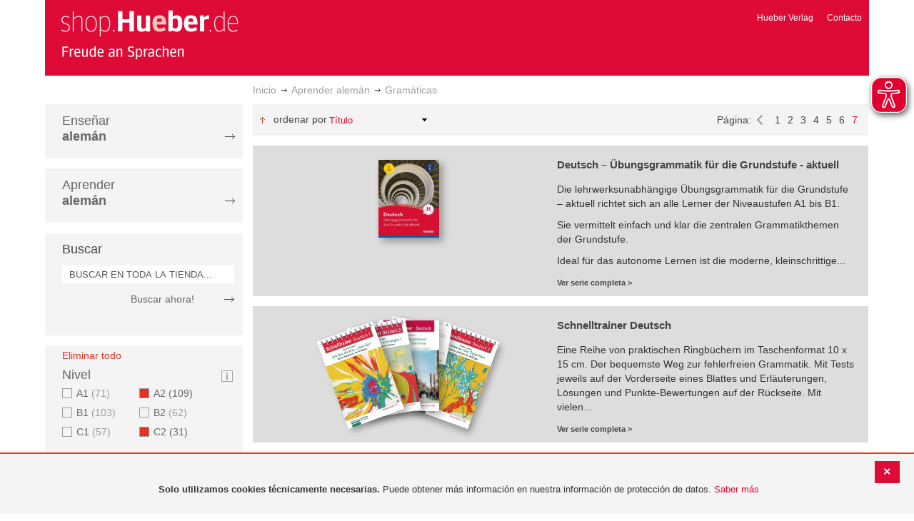

--- FILE ---
content_type: text/html; charset=UTF-8
request_url: https://shop-es.hueber.de/es/sprache-lernen/grammatik/nivel/a2-c2/page/7.html
body_size: 12905
content:
<!doctype html>
<html lang="es">
    <head >
        <script>
    var BASE_URL = 'https://shop-es.hueber.de/es/';
    var require = {
        "baseUrl": "https://shop-es.hueber.de/pub/static/version1755090482/frontend/Hueber/hueber_noprice/es_ES"
    };
</script>
        <meta charset="utf-8"/>
<meta name="title" content="Hueber | Shop/Katalog | Gramáticas - Aprender alemán: A2 and C2 (Page 7)"/>
<meta name="description" content="A2 and C2"/>
<meta name="keywords" content="A2,C2"/>
<meta name="robots" content="INDEX,FOLLOW"/>
<meta name="viewport" content="width=device-width, initial-scale=1"/>
<meta name="format-detection" content="telephone=no"/>
<title>Hueber | Shop/Katalog | Gramáticas - Aprender alemán: A2 and C2 (Page 7)</title>
<link  rel="stylesheet" type="text/css"  media="all" href="https://shop-es.hueber.de/pub/static/version1755090482/frontend/Hueber/hueber_noprice/es_ES/mage/calendar.css" />
<link  rel="stylesheet" type="text/css"  media="all" href="https://shop-es.hueber.de/pub/static/version1755090482/frontend/Hueber/hueber_noprice/es_ES/css/styles-m.css" />
<link  rel="stylesheet" type="text/css"  media="all" href="https://shop-es.hueber.de/pub/static/version1755090482/frontend/Hueber/hueber_noprice/es_ES/css/bootstrap.min.css" />
<link  rel="stylesheet" type="text/css"  media="all" href="https://shop-es.hueber.de/pub/static/version1755090482/frontend/Hueber/hueber_noprice/es_ES/Hueber_TopMenu/css/navi.css" />
<link  rel="stylesheet" type="text/css"  media="all" href="https://shop-es.hueber.de/pub/static/version1755090482/frontend/Hueber/hueber_noprice/es_ES/css/custom.css" />
<link  rel="stylesheet" type="text/css"  media="all" href="https://shop-es.hueber.de/pub/static/version1755090482/frontend/Hueber/hueber_noprice/es_ES/Magento_Catalog/css/catalog_custom.css" />
<link  rel="stylesheet" type="text/css"  media="all" href="https://shop-es.hueber.de/pub/static/version1755090482/frontend/Hueber/hueber_noprice/es_ES/Manadev_LayeredNavigation/css/manadev_custom.css" />
<link  rel="stylesheet" type="text/css"  media="all" href="https://shop-es.hueber.de/pub/static/version1755090482/frontend/Hueber/hueber_noprice/es_ES/Magento_Checkout/css/checkout_custom.css" />
<link  rel="stylesheet" type="text/css"  media="all" href="https://shop-es.hueber.de/pub/static/version1755090482/frontend/Hueber/hueber_noprice/es_ES/Magento_Downloadable/css/downloadable_custom.css" />
<link  rel="stylesheet" type="text/css"  media="all" href="https://shop-es.hueber.de/pub/static/version1755090482/frontend/Hueber/hueber_noprice/es_ES/Snk_AddOnProduct/css/category_custom.css" />
<link  rel="stylesheet" type="text/css"  media="all" href="https://shop-es.hueber.de/pub/static/version1755090482/frontend/Hueber/hueber_noprice/es_ES/Manadev_Core/css/manadev.css" />
<link  rel="stylesheet" type="text/css"  media="screen and (min-width: 768px)" href="https://shop-es.hueber.de/pub/static/version1755090482/frontend/Hueber/hueber_noprice/es_ES/css/styles-l.css" />
<link  rel="stylesheet" type="text/css"  media="print" href="https://shop-es.hueber.de/pub/static/version1755090482/frontend/Hueber/hueber_noprice/es_ES/css/print.css" />
<script  type="text/javascript"  src="https://shop-es.hueber.de/pub/static/version1755090482/frontend/Hueber/hueber_noprice/es_ES/requirejs/require.js"></script>
<script  type="text/javascript"  src="https://shop-es.hueber.de/pub/static/version1755090482/frontend/Hueber/hueber_noprice/es_ES/mage/requirejs/mixins.js"></script>
<script  type="text/javascript"  src="https://shop-es.hueber.de/pub/static/version1755090482/frontend/Hueber/hueber_noprice/es_ES/requirejs-config.js"></script>
<script  type="text/javascript"  src="https://shop-es.hueber.de/pub/static/version1755090482/frontend/Hueber/hueber_noprice/es_ES/mage/polyfill.js"></script>
<script  type="text/javascript"  src="https://shop-es.hueber.de/pub/static/version1755090482/frontend/Hueber/hueber_noprice/es_ES/js/font-awesome_all.min.js"></script>
<script  type="text/javascript"  src="https://shop-es.hueber.de/pub/static/version1755090482/frontend/Hueber/hueber_noprice/es_ES/Manadev_LayeredNavigationMobile/js/accordionAnimateFix.js"></script>
<link rel="preload" as="font" crossorigin="anonymous" href="https://shop-es.hueber.de/pub/static/version1755090482/frontend/Hueber/hueber_noprice/es_ES/fonts/opensans/light/opensans-300.woff2" />
<link rel="preload" as="font" crossorigin="anonymous" href="https://shop-es.hueber.de/pub/static/version1755090482/frontend/Hueber/hueber_noprice/es_ES/fonts/opensans/regular/opensans-400.woff2" />
<link rel="preload" as="font" crossorigin="anonymous" href="https://shop-es.hueber.de/pub/static/version1755090482/frontend/Hueber/hueber_noprice/es_ES/fonts/opensans/semibold/opensans-600.woff2" />
<link rel="preload" as="font" crossorigin="anonymous" href="https://shop-es.hueber.de/pub/static/version1755090482/frontend/Hueber/hueber_noprice/es_ES/fonts/opensans/bold/opensans-700.woff2" />
<link rel="preload" as="font" crossorigin="anonymous" href="https://shop-es.hueber.de/pub/static/version1755090482/frontend/Hueber/hueber_noprice/es_ES/fonts/Luma-Icons.woff2" />
<link  rel="canonical" href="https://shop-es.hueber.de/es/sprache-lernen/grammatik/nivel/a2-c2.html" />
<link  rel="prev" href="https://shop-es.hueber.de/es/sprache-lernen/grammatik/nivel/a2-c2/page/6.html" />
<link  rel="icon" type="image/x-icon" href="https://shop-es.hueber.de/pub/media/favicon/stores/3/favicon.ico" />
<link  rel="shortcut icon" type="image/x-icon" href="https://shop-es.hueber.de/pub/media/favicon/stores/3/favicon.ico" />
            </head>
    <body data-container="body"
          data-mage-init='{"loaderAjax": {}, "loader": { "icon": "https://shop-es.hueber.de/pub/static/version1755090482/frontend/Hueber/hueber_noprice/es_ES/images/loader-2.gif"}}'
        class="container page-with-filter page-products categorypath-sprache-lernen-grammatik category-grammatik catalog-category-view page-layout-2columns-left">
        <script async src="https://shop-es.hueber.de/pub/static/version1755090482/frontend/Hueber/hueber_noprice/es_ES/eye_able/public/js/eyeAble.js"></script>
<script async src="https://shop-es.hueber.de/pub/static/version1755090482/frontend/Hueber/hueber_noprice/es_ES/eye_able/shop.hueber.de.js"></script>

<div class="topofpagebt" id="topofpagebt" onclick="jQuery('html, body').animate({ scrollTop: 0 }, 'slow');"></div>

<script type="text/javascript">
    require([
        'Magento_Theme/js/scroll'
    ], function ($) {


    });

</script>

<script type="text/x-magento-init">
    {
        "*": {
            "mage/cookies": {
                "expires": null,
                "path": "\u002F",
                "domain": ".shop.hueber.de",
                "secure": false,
                "lifetime": "3600"
            }
        }
    }
</script>
    <noscript>
        <div class="message global noscript">
            <div class="content">
                <p>
                    <strong>Parece que JavaScript está deshabilitado en su navegador.</strong>
                    <span>Para obtener la mejor experiencia en nuestro sitio, asegúrese de activar Javascript en su navegador.</span>
                </p>
            </div>
        </div>
    </noscript>
    <div role="alertdialog"
         tabindex="-1"
         class="message global cookie"
         id="notice-cookie-block"
         style="display: none;">
                <div class="actions">
            <button id="btn-cookie-close" class="action primary"></button>
        </div>
        <div role="document" class="content" tabindex="0">
            <p>
                <strong>Solo utilizamos cookies técnicamente necesarias.</strong>
                <span>Puede obtener más información en nuestra información de protección de datos.</span>
                <a href="/es/datenschutz">Saber más</a>
            </p>
        </div>
            </div>
    <script type="text/x-magento-init">
        {
            "#notice-cookie-block": {
                "cookieNotices": {
                    "cookieAllowButtonSelector": "#btn-cookie-close",
                    "cookieName": "user_allowed_save_cookie",
                    "cookieValue": {"2":1},
                    "cookieLifetime": 31536000,
                    "noCookiesUrl": "https\u003A\u002F\u002Fshop\u002Des.hueber.de\u002Fes\u002Fcookie\u002Findex\u002FnoCookies\u002F"
                }
            }
        }
    </script>
        <script>
        require(['jquery', 'jquery/ui'], function($) {
            $(document).ready( function() {
                setTimeout(function() { $("#btn-cookie-close").trigger("click");}, 30000);
            });
        });
    </script>
    
<script>
    window.cookiesConfig = window.cookiesConfig || {};
    window.cookiesConfig.secure = true;
</script>
<script>
    require.config({
        map: {
            '*': {
                wysiwygAdapter: 'mage/adminhtml/wysiwyg/tiny_mce/tinymce4Adapter'
            }
        }
    });
</script>

<script type="text/javascript">
    var et_pagename = "Hueber | Shop/Katalog | Gramáticas - Aprender alemán: A2 and C2 (Page 7), category-18477";
    var et_areas = "/es/sprache-lernen/grammatik/nivel/a2-c2/page/7";
    var _etr = {blockDC:true}; // fix conflict for jquery
</script>

    <script id="_etLoader" type="text/javascript" charset="UTF-8"
            data-block-cookies="true"
            data-secure-code="GQbXQs"
            src="//static.etracker.com/code/e.js"
            data-plugin-version="Magento2_1.6.0"
            async>



<script type="text/x-magento-init">
{
    "*": {
        "Etracker_Etracker/js/etracker": {
        }
    }
}
</script>

    <script type="text/javascript">
        etCommerce.debugMode = true ;
    </script>

<div id="mana_ajax_wrapper_mana_seo_query"><script>
    manadevSeoQuery = {"hueber_niveaustufen":"160_162","p":"7"};
</script></div><div class="page-wrapper"><header class="page-header"><div class="magestore-bannerslider">
    </div>
<div class="magestore-bannerslider">
    </div>
<div class="header content"><span data-action="toggle-nav" class="action nav-toggle"><span>Toggle Nav</span></span>
<a
    class="logo"
    href="https://shop-es.hueber.de/es/"
    title="Hueber&#x20;Verlag"
    aria-label="store logo">
    <img src="https://shop-es.hueber.de/pub/static/version1755090482/frontend/Hueber/hueber_noprice/es_ES/images/logo.png"
         title="Hueber&#x20;Verlag"
         alt="Hueber&#x20;Verlag"
            width="260"            height="80"    />
</a>
<nav id="headernavi">
    <ul class="links">
        <li class="first" ><a href="http://www.hueber.es/"
                      title="Hueber Verlag" target="_blank">
        Hueber Verlag</a></li>
<li class="top-link-kontakt"><a href="https://shop-es.hueber.de/es/kontakt/" title="Contacto" >Contacto</a></li>

        <!--    //todo hide Links for country shops using xml-->
                
    </ul>

</nav>
</div></header><div id="mana_ajax_wrapper_breadcrumbs"><div class="breadcrumbs">
    <ul class="items">
                                <li class="item home">
                                                            <a href="https://shop-es.hueber.de/es/" title="Ir a la página de inicio">Inicio</a>
                                                </li>
                                <li class="item category18469">
                                                            <a href="https://shop-es.hueber.de/es/sprache-lernen.html" title="">Aprender alemán</a>
                                                </li>
                                <li class="item category18477">
                                    <strong>Gramáticas</strong>
                            </li>
            </ul>
</div>
</div><div class="magestore-bannerslider">
    </div>
<div class="magestore-bannerslider">
    </div>
<main id="maincontent" class="page-main"><a id="contentarea" tabindex="-1"></a>
<div class="page messages"><div data-placeholder="messages"></div>
<div data-bind="scope: 'messages'">
    <!-- ko if: cookieMessages && cookieMessages.length > 0 -->
    <div role="alert" data-bind="foreach: { data: cookieMessages, as: 'message' }" class="messages">
        <div data-bind="attr: {
            class: 'message-' + message.type + ' ' + message.type + ' message',
            'data-ui-id': 'message-' + message.type
        }">
            <div data-bind="html: $parent.prepareMessageForHtml(message.text)"></div>
        </div>
    </div>
    <!-- /ko -->

    <!-- ko if: messages().messages && messages().messages.length > 0 -->
    <div role="alert" data-bind="foreach: { data: messages().messages, as: 'message' }" class="messages">
        <div data-bind="attr: {
            class: 'message-' + message.type + ' ' + message.type + ' message',
            'data-ui-id': 'message-' + message.type
        }">
            <div data-bind="html: $parent.prepareMessageForHtml(message.text)"></div>
        </div>
    </div>
    <!-- /ko -->
</div>
<script type="text/x-magento-init">
    {
        "*": {
            "Magento_Ui/js/core/app": {
                "components": {
                        "messages": {
                            "component": "Magento_Theme/js/view/messages"
                        }
                    }
                }
            }
    }
</script>
</div><div class="category-view"><div id="mana_ajax_wrapper_category_image"></div><div id="mana_ajax_wrapper_category_description">

</div><div id="mana_ajax_wrapper_category_cms"></div></div><div class="container innerPages"><div class="col-sm-3 leftMenu">    <div class="sections nav-sections">
                <div class="section-items nav-sections-items"
             data-mage-init='{"tabs":{"openedState":"active"}}'>
                                            <div class="section-item-title nav-sections-item-title"
                     data-role="collapsible">
                    <a class="nav-sections-item-switch"
                       data-toggle="switch" href="#store.menu">
                        Menú                    </a>
                </div>
                <div class="section-item-content nav-sections-item-content"
                     id="store.menu"
                     data-role="content">
                    
<script type="text/javascript">
    require([
        'Hueber_TopMenu/js/nav'
    ], function ($) {});

    </script>
<div class="col-sm-3 left-column">
<div id="pagenav">
    <div class="nav-container">
        <nav>
            <ul id="nav" >
                
<li>
	<a href="javascript:void(0)" style="cursor:default;text-decoration:none !important">Enseñar <br/><b>alemán</b></a>
		<div class="opener" onclick="toggleSub(this);">+</div><div class="content">
			<ul class="nav-single-language"><div><li><a href="https://shop-es.hueber.de/es/sprache-unterrichten/aussprache.html"><span>Aussprache</span></a></li><li><a href="https://shop-es.hueber.de/es/sprache-unterrichten/bamf-genehmigt.html"><span>_ BAMF genehmigt</span></a></li><li><a href="https://shop-es.hueber.de/es/sprache-unterrichten/beruf.html"><span>Beruf</span></a></li><li><a href="https://shop-es.hueber.de/es/sprache-unterrichten/fertigkeitentraining.html"><span>Fertigkeitentraining</span></a></li><li><a href="https://shop-es.hueber.de/es/sprache-unterrichten/grammatik.html"><span>Gramáticas</span></a></li><li><a href="https://shop-es.hueber.de/es/sprache-unterrichten/horbuch.html"><span>Hörbuch</span></a></li><li><a href="https://shop-es.hueber.de/es/sprache-unterrichten/horkurs.html"><span>Hörkurs</span></a></li><li><a href="https://shop-es.hueber.de/es/sprache-unterrichten/integration.html"><span>Integration</span></a></li><li><a href="https://shop-es.hueber.de/es/sprache-unterrichten/kinderbuch.html"><span>Libro infantil</span></a></li><li><a href="https://shop-es.hueber.de/es/sprache-unterrichten/kopiervorlagen.html"><span>Kopiervorlagen</span></a></li><li><a href="https://shop-es.hueber.de/es/sprache-unterrichten/landeskunde.html"><span>Cultura</span></a></li><li><a href="https://shop-es.hueber.de/es/sprache-unterrichten/lehrwerk.html"><span>Métodos</span></a></li><li><a href="https://shop-es.hueber.de/es/sprache-unterrichten/lekture.html"><span>Lecturas graduadas</span></a></li><li><a href="https://shop-es.hueber.de/es/sprache-unterrichten/methodik-didaktik.html"><span>Metodología / Didáctica</span></a></li><li><a href="https://shop-es.hueber.de/es/sprache-unterrichten/prufungsvorbereitung.html"><span>Preparación de exámenes</span></a></li><li><a href="https://shop-es.hueber.de/es/sprache-unterrichten/ratsel.html"><span>Adivinanzas</span></a></li><li><a href="https://shop-es.hueber.de/es/sprache-unterrichten/selbststandig-lernen.html"><span>Aprendizaje autodidacta</span></a></li><li><a href="https://shop-es.hueber.de/es/sprache-unterrichten/spiele.html"><span>Spiele/Sprachlernspiele</span></a></li><li><a href="https://shop-es.hueber.de/es/sprache-unterrichten/sprachfuhrer.html"><span>Guías</span></a></li><li><a href="https://shop-es.hueber.de/es/sprache-unterrichten/sprachkurs.html"><span>Cursos de alemán</span></a></li><li><a href="https://shop-es.hueber.de/es/sprache-unterrichten/worterbuch.html"><span>Diccionarios</span></a></li><li><a href="https://shop-es.hueber.de/es/sprache-unterrichten/wortschatz.html"><span>Vocabulario</span></a></li></div>
			</ul>
		</div>
</li>
<li>
	<a href="javascript:void(0)" style="cursor:default;text-decoration:none !important">Aprender <br/><b>alemán</b></a>
		<div class="opener" onclick="toggleSub(this);">+</div><div class="content">
			<ul class="nav-single-language"><div><li><a href="https://shop-es.hueber.de/es/sprache-lernen/aussprache.html"><span>Aussprache</span></a></li><li><a href="https://shop-es.hueber.de/es/sprache-lernen/bamf-genehmigt.html"><span>_ BAMF genehmigt</span></a></li><li><a href="https://shop-es.hueber.de/es/sprache-lernen/beruf.html"><span>Beruf</span></a></li><li><a href="https://shop-es.hueber.de/es/sprache-lernen/fertigkeitentraining.html"><span>Fertigkeitentraining</span></a></li><li><a href="https://shop-es.hueber.de/es/sprache-lernen/grammatik.html"><span>Gramáticas</span></a></li><li><a href="https://shop-es.hueber.de/es/sprache-lernen/horbuch.html"><span>Hörbuch</span></a></li><li><a href="https://shop-es.hueber.de/es/sprache-lernen/horkurs.html"><span>Hörkurs</span></a></li><li><a href="https://shop-es.hueber.de/es/sprache-lernen/integration.html"><span>Integration</span></a></li><li><a href="https://shop-es.hueber.de/es/sprache-lernen/kinderbuch.html"><span>Libro infantil</span></a></li><li><a href="https://shop-es.hueber.de/es/sprache-lernen/kopiervorlagen.html"><span>Kopiervorlagen</span></a></li><li><a href="https://shop-es.hueber.de/es/sprache-lernen/landeskunde.html"><span>Cultura</span></a></li><li><a href="https://shop-es.hueber.de/es/sprache-lernen/lehrwerk.html"><span>Métodos</span></a></li><li><a href="https://shop-es.hueber.de/es/sprache-lernen/lekture.html"><span>Lecturas graduadas</span></a></li><li><a href="https://shop-es.hueber.de/es/sprache-lernen/methodik-didaktik.html"><span>Metodología / Didáctica</span></a></li><li><a href="https://shop-es.hueber.de/es/sprache-lernen/prufungsvorbereitung.html"><span>Preparación de exámenes</span></a></li><li><a href="https://shop-es.hueber.de/es/sprache-lernen/ratsel.html"><span>Adivinanzas</span></a></li><li><a href="https://shop-es.hueber.de/es/sprache-lernen/selbststandig-lernen.html"><span>Aprendizaje autodidacta</span></a></li><li><a href="https://shop-es.hueber.de/es/sprache-lernen/spiele.html"><span>Spiele/Sprachlernspiele</span></a></li><li><a href="https://shop-es.hueber.de/es/sprache-lernen/sprachfuhrer.html"><span>Guías</span></a></li><li><a href="https://shop-es.hueber.de/es/sprache-lernen/sprachkurs.html"><span>Cursos de alemán</span></a></li><li><a href="https://shop-es.hueber.de/es/sprache-lernen/worterbuch.html"><span>Diccionarios</span></a></li><li><a href="https://shop-es.hueber.de/es/sprache-lernen/wortschatz.html"><span>Vocabulario</span></a></li></div>
			</ul>
		</div>
</li>            </ul>
        </nav>
    </div>
</div>
    
<script type="text/javascript">
    require([
        'Hueber_TopMenu/js/nav'
    ], function ($) {});

    </script>

<div class="mobile-search">
    Buscar    <div class="opener" onclick="toggleSearch(this);">+</div>
    </div>
<div class="side-search">
    <div>

        <h2 style="margin: 0px;">Buscar</h2>


                <form id="search_mini_form1" action="https://shop-es.hueber.de/es/catalogsearch/result/" method="get">
                
            <div class="form-search">

                                    <input id="search" type="text" name="q"
                           placeholder="BUSCAR EN TODA LA TIENDA..."
                           value="" class="input-text"
                           onfocus="this.placeholder = ''"
                           onblur="this.placeholder = 'BUSCAR EN TODA LA TIENDA..." />
                                
                

                <div class="search_action">
                    <div>
                        <a class="detail_search" href="#" onclick="document.forms['search_mini_form1'].submit();">
                            Buscar ahora!</a>
                    </div>
                </div>

                <div id="search_autocomplete" class="search-autocomplete"></div>
                <script type="text/javascript">
//
//                    var searchForm = new Varien.searchForm('search_mini_form1', 'search',
//                        '//');
//
//
                </script>


            </div>
        </form>

    </div>
</div>

<script>
    function toggleSub(element) {
        if (element.nextElementSibling.style.display !== 'block') {
            element.innerHTML = '-';
            element.nextElementSibling.style.display = 'block';
        } else {
            element.innerHTML = '+';
            element.nextElementSibling.style.display = 'none';
        }
    }
    function toggleSearch(obj) {
        jQuery(".mb-mana-catalog-leftnav,.side-search").toggleClass("hide-mobile");
        if (obj.innerHTML == "+")
            obj.innerHTML = "-";
        else
            obj.innerHTML = "+";
    }
</script>
</div>
<script>
    function toggleSub(element) {
        if (element.nextElementSibling.style.display !== 'block') {
            element.innerHTML = '-';
            element.nextElementSibling.style.display = 'block';
        } else {
            element.innerHTML = '+';
            element.nextElementSibling.style.display = 'none';
        }
    }
    function toggleSearch(obj) {
        jQuery(".mb-mana-catalog-leftnav,.side-search").toggleClass("hide-mobile");
        if (obj.innerHTML == "+")
            obj.innerHTML = "-";
        else
            obj.innerHTML = "+";
    }
</script>
                </div>
                                            <div class="section-item-title nav-sections-item-title"
                     data-role="collapsible">
                    <a class="nav-sections-item-switch"
                       data-toggle="switch" href="#store.links">
                        Cuenta                    </a>
                </div>
                <div class="section-item-content nav-sections-item-content"
                     id="store.links"
                     data-role="content">
                    <!-- Account links -->                </div>
                                    </div>
    </div>
<div id="mana_ajax_wrapper_main_mana_layered_nav">
<div class="manadev-filter-blocks-main">
    <div class="block filter mana-filter-block" data-mage-init='{ "Manadev_LayeredNavigation/js/NavigationView": {} }'>
        <div class="block-title filter-title">
            <strong>Comprar por</strong>
        </div>

        <div class="block-content filter-content">
                            <div class="filter-current" style="display: none;">
                    <strong class="block-subtitle filter-current-subtitle" style="display: none" role="heading" aria-level="2" data-count="2">Ahora comprando por</strong>
                    <ol class="items">
                                                                                    <li class="item"><span class="filter-label">Nivel</span>
<span class="filter-value">A2</span>
<a class="action remove" href="https://shop-es.hueber.de/es/sprache-lernen/grammatik/nivel/c2.html"data-action="-hueber_niveaustufen=160&p="   title="Eliminar Nivel A2">
    <span>Eliminar este artículo</span>
</a>
</li>
                                                            <li class="item"><span class="filter-label">Nivel</span>
<span class="filter-value">C2</span>
<a class="action remove" href="https://shop-es.hueber.de/es/sprache-lernen/grammatik/nivel/a2.html"data-action="-hueber_niveaustufen=162&p="   title="Eliminar Nivel C2">
    <span>Eliminar este artículo</span>
</a>
</li>
                                                                        </ol>
                </div>

                <div class="block-actions filter-actions">
                    <a href="https://shop-es.hueber.de/es/sprache-lernen/grammatik.html"data-action="p=&hueber_niveaustufen=" class="action clear filter-clear"><span>Eliminar todo</span></a>
                </div>
            
            <strong role="heading" aria-level="2" class="block-subtitle filter-subtitle" style="display: none">Opciones de compra                            </strong>

            <dl class="filter-options" id="narrow-by-list">
                                                            <dt role="heading" aria-level="3" class="text-capitalize filter-options-title main-filter-hueber-niveaustufen">
                    Nivel                </dt>
                                                    <div class="niveau_icon" ><a href="https://shop-es.hueber.de/es/niveaustufen/" target="_blank">
                            <img src="https://shop-es.hueber.de/pub/static/version1755090482/frontend/Hueber/hueber_noprice/es_ES/images/info.png" title="Legende Niveaustufen" /></a></div>
                                                <dd class="filter-options-content main-filter-hueber-niveaustufen">
<div class="manadev-expandable-filter outer-container show-more-show-less">
    <div class="inner-container">
        <!---->

    <ol id="show_in_main_sidebar-hueber_niveaustufen" class="items mana-filter-checkboxes" data-mage-init='{ "Manadev_LayeredNavigationCheckboxes/js/FilterView": {} }'>
                                    <li class="item">
                    <a class="unchecked" href="https://shop-es.hueber.de/es/sprache-lernen/grammatik/nivel/a2-c2-a1.html"data-action="+hueber_niveaustufen=158&p=" rel="nofollow">
                        A1                                                    <span class="count">71<span class="filter-count-label">
                                                            artículos                                                    </span></span>
                                            </a>
                </li>
                                                <li class="mana-selected item">
                    <a class="checked" href="https://shop-es.hueber.de/es/sprache-lernen/grammatik/nivel/c2.html"data-action="-hueber_niveaustufen=160&p=">
                        A2                                                    <span class="count">109<span class="filter-count-label">
                                                            artículos                                                    </span></span>
                                            </a>
                </li>
                                                <li class="item">
                    <a class="unchecked" href="https://shop-es.hueber.de/es/sprache-lernen/grammatik/nivel/a2-c2-b1.html"data-action="+hueber_niveaustufen=156&p=" rel="nofollow">
                        B1                                                    <span class="count">103<span class="filter-count-label">
                                                            artículos                                                    </span></span>
                                            </a>
                </li>
                                                <li class="item">
                    <a class="unchecked" href="https://shop-es.hueber.de/es/sprache-lernen/grammatik/nivel/a2-c2-b2.html"data-action="+hueber_niveaustufen=157&p=" rel="nofollow">
                        B2                                                    <span class="count">62<span class="filter-count-label">
                                                            artículos                                                    </span></span>
                                            </a>
                </li>
                                                <li class="item">
                    <a class="unchecked" href="https://shop-es.hueber.de/es/sprache-lernen/grammatik/nivel/a2-c2-c1.html"data-action="+hueber_niveaustufen=161&p=" rel="nofollow">
                        C1                                                    <span class="count">57<span class="filter-count-label">
                                                            artículos                                                    </span></span>
                                            </a>
                </li>
                                                <li class="mana-selected item">
                    <a class="checked" href="https://shop-es.hueber.de/es/sprache-lernen/grammatik/nivel/a2.html"data-action="-hueber_niveaustufen=162&p=">
                        C2                                                    <span class="count">31<span class="filter-count-label">
                                                            artículos                                                    </span></span>
                                            </a>
                </li>
                        </ol>
    </div>
</div>
    <div class="manadev-show-more">
        <a href="#" title="Ver más">Ver más</a>
    </div>
<script>
    require([
        'jquery',
        'Manadev_LayeredNavigationShowMore/js/showMoreShowLess'
    ], function($) {
        var options = {
    "number_of_visible_items": "4",
    "show_more_label": "Ver m\u00e1s",
    "show_less_label": "Show less",
    "transition_duration_ms": "100"
};
        $("#show_in_main_sidebar-hueber_niveaustufen").showMoreShowLess(options);
    });
</script>
</dd>
                                                            <dt role="heading" aria-level="3" class="text-capitalize filter-options-title main-filter-hueber-zielgruppe-daf">
                    DaF/DaZ                </dt>
                                                                <dd class="filter-options-content main-filter-hueber-zielgruppe-daf"><!---->

    <ol id="show_in_main_sidebar-hueber_zielgruppe_daf" class="items mana-filter-checkboxes" data-mage-init='{ "Manadev_LayeredNavigationCheckboxes/js/FilterView": {} }'>
                                    <li class="item">
                    <a class="unchecked" href="https://shop-es.hueber.de/es/sprache-lernen/grammatik/nivel/a2-c2/daf/daz/erwachsene.html"data-action="+hueber_zielgruppe_daf=11579&p=" rel="nofollow">
                        Erwachsene                                                    <span class="count">79<span class="filter-count-label">
                                                            artículos                                                    </span></span>
                                            </a>
                </li>
                                                <li class="item">
                    <a class="unchecked" href="https://shop-es.hueber.de/es/sprache-lernen/grammatik/nivel/a2-c2/daf/daz/jugendliche.html"data-action="+hueber_zielgruppe_daf=11582&p=" rel="nofollow">
                        Jugendliche                                                    <span class="count">27<span class="filter-count-label">
                                                            artículos                                                    </span></span>
                                            </a>
                </li>
                                                <li class="item">
                    <a class="unchecked" href="https://shop-es.hueber.de/es/sprache-lernen/grammatik/nivel/a2-c2/daf/daz/kinder.html"data-action="+hueber_zielgruppe_daf=11581&p=" rel="nofollow">
                        Kinder                                                    <span class="count">1<span class="filter-count-label">
                                                            artículo                                                    </span></span>
                                            </a>
                </li>
                        </ol>
</dd>
                                                            <dt role="heading" aria-level="3" class="text-capitalize filter-options-title main-filter-hueber-schultypen">
                    Schultypen                </dt>
                                                                <dd class="filter-options-content main-filter-hueber-schultypen">
<ol id="show_in_main_sidebar-hueber_schultypen" class="mana-filter-radio" data-mage-init='{ "Manadev_LayeredNavigationRadio/js/manadevRadioFilter": {} }'>
    <li class="item">
        <input
            type="radio"
            style="display:none;"
            id="show_in_main_sidebar-hueber_schultypen_"
            name="show_in_main_sidebar-hueber_schultypen"
            value="https://shop-es.hueber.de/es/sprache-lernen/grammatik/nivel/a2-c2.html"
            data-action="hueber_schultypen=&p="            checked="checked"         />
        <label for="show_in_main_sidebar-hueber_schultypen_">
		    <span
                 class="m-selected-radio-button"                 title="Todos"
            >
                Todos            </span>
        </label>
    </li>
        <li class="item">
        <input
            type="radio"
            style="display:none;"
            id="show_in_main_sidebar-hueber_schultypen_0"
            name="show_in_main_sidebar-hueber_schultypen"
            value="https://shop-es.hueber.de/es/sprache-lernen/grammatik/nivel/a2-c2/schultypen/grundschule.html"
            data-action="hueber_schultypen=11558&p="                    />
        <label for="show_in_main_sidebar-hueber_schultypen_0">
		    <span
                >
                Grundschule                                    (4)
                            </span>
        </label>
    </li>
        <li class="item">
        <input
            type="radio"
            style="display:none;"
            id="show_in_main_sidebar-hueber_schultypen_1"
            name="show_in_main_sidebar-hueber_schultypen"
            value="https://shop-es.hueber.de/es/sprache-lernen/grammatik/nivel/a2-c2/schultypen/gymnasium.html"
            data-action="hueber_schultypen=11563&p="                    />
        <label for="show_in_main_sidebar-hueber_schultypen_1">
		    <span
                >
                Gymnasium                                    (10)
                            </span>
        </label>
    </li>
        <li class="item">
        <input
            type="radio"
            style="display:none;"
            id="show_in_main_sidebar-hueber_schultypen_2"
            name="show_in_main_sidebar-hueber_schultypen"
            value="https://shop-es.hueber.de/es/sprache-lernen/grammatik/nivel/a2-c2/schultypen/haupt-/mittelschule.html"
            data-action="hueber_schultypen=11554&p="                    />
        <label for="show_in_main_sidebar-hueber_schultypen_2">
		    <span
                >
                Haupt-/Mittelschule                                    (5)
                            </span>
        </label>
    </li>
        <li class="item">
        <input
            type="radio"
            style="display:none;"
            id="show_in_main_sidebar-hueber_schultypen_3"
            name="show_in_main_sidebar-hueber_schultypen"
            value="https://shop-es.hueber.de/es/sprache-lernen/grammatik/nivel/a2-c2/schultypen/realschule.html"
            data-action="hueber_schultypen=11564&p="                    />
        <label for="show_in_main_sidebar-hueber_schultypen_3">
		    <span
                >
                Realschule                                    (10)
                            </span>
        </label>
    </li>
        <li class="item">
        <input
            type="radio"
            style="display:none;"
            id="show_in_main_sidebar-hueber_schultypen_4"
            name="show_in_main_sidebar-hueber_schultypen"
            value="https://shop-es.hueber.de/es/sprache-lernen/grammatik/nivel/a2-c2/schultypen/universität.html"
            data-action="hueber_schultypen=11555&p="                    />
        <label for="show_in_main_sidebar-hueber_schultypen_4">
		    <span
                >
                Universität                                    (8)
                            </span>
        </label>
    </li>
        <li class="item">
        <input
            type="radio"
            style="display:none;"
            id="show_in_main_sidebar-hueber_schultypen_5"
            name="show_in_main_sidebar-hueber_schultypen"
            value="https://shop-es.hueber.de/es/sprache-lernen/grammatik/nivel/a2-c2/schultypen/berufliche-schulen.html"
            data-action="hueber_schultypen=11551&p="                    />
        <label for="show_in_main_sidebar-hueber_schultypen_5">
		    <span
                >
                berufliche Schulen                                    (10)
                            </span>
        </label>
    </li>
    </ol>
</dd>
                                                            <dt role="heading" aria-level="3" class="text-capitalize filter-options-title main-filter-hueber-medium">
                    Medios                </dt>
                                                                    <div class="niveau_icon" ><a href="https://shop-es.hueber.de/es/medien/" target="_blank">
                            <img src="https://shop-es.hueber.de/pub/static/version1755090482/frontend/Hueber/hueber_noprice/es_ES/images/info.png" title="Legende Medien" /></a></div>
                                <dd class="filter-options-content main-filter-hueber-medium">
<ol id="show_in_main_sidebar-hueber_medium" class="mana-filter-radio" data-mage-init='{ "Manadev_LayeredNavigationRadio/js/manadevRadioFilter": {} }'>
    <li class="item">
        <input
            type="radio"
            style="display:none;"
            id="show_in_main_sidebar-hueber_medium_"
            name="show_in_main_sidebar-hueber_medium"
            value="https://shop-es.hueber.de/es/sprache-lernen/grammatik/nivel/a2-c2.html"
            data-action="hueber_medium=&p="            checked="checked"         />
        <label for="show_in_main_sidebar-hueber_medium_">
		    <span
                 class="m-selected-radio-button"                 title="Todos"
            >
                Todos            </span>
        </label>
    </li>
        <li class="item">
        <input
            type="radio"
            style="display:none;"
            id="show_in_main_sidebar-hueber_medium_0"
            name="show_in_main_sidebar-hueber_medium"
            value="https://shop-es.hueber.de/es/sprache-lernen/grammatik/nivel/a2-c2/medios/audio-datei-(mp3-download).html"
            data-action="hueber_medium=307&p="                    />
        <label for="show_in_main_sidebar-hueber_medium_0">
		    <span
                >
                Audio-Datei (MP3 Download)                                    (44)
                            </span>
        </label>
    </li>
        <li class="item">
        <input
            type="radio"
            style="display:none;"
            id="show_in_main_sidebar-hueber_medium_1"
            name="show_in_main_sidebar-hueber_medium"
            value="https://shop-es.hueber.de/es/sprache-lernen/grammatik/nivel/a2-c2/medios/buch.html"
            data-action="hueber_medium=318&p="                    />
        <label for="show_in_main_sidebar-hueber_medium_1">
		    <span
                >
                Buch                                    (60)
                            </span>
        </label>
    </li>
        <li class="item">
        <input
            type="radio"
            style="display:none;"
            id="show_in_main_sidebar-hueber_medium_2"
            name="show_in_main_sidebar-hueber_medium"
            value="https://shop-es.hueber.de/es/sprache-lernen/grammatik/nivel/a2-c2/medios/online.html"
            data-action="hueber_medium=329&p="                    />
        <label for="show_in_main_sidebar-hueber_medium_2">
		    <span
                >
                Online                                    (5)
                            </span>
        </label>
    </li>
        <li class="item">
        <input
            type="radio"
            style="display:none;"
            id="show_in_main_sidebar-hueber_medium_3"
            name="show_in_main_sidebar-hueber_medium"
            value="https://shop-es.hueber.de/es/sprache-lernen/grammatik/nivel/a2-c2/medios/produkt-aus-verschiedenen-medien.html"
            data-action="hueber_medium=328&p="                    />
        <label for="show_in_main_sidebar-hueber_medium_3">
		    <span
                >
                Produkt aus verschiedenen Medien                                    (7)
                            </span>
        </label>
    </li>
        <li class="item">
        <input
            type="radio"
            style="display:none;"
            id="show_in_main_sidebar-hueber_medium_4"
            name="show_in_main_sidebar-hueber_medium"
            value="https://shop-es.hueber.de/es/sprache-lernen/grammatik/nivel/a2-c2/medios/sonstige-gedruckte-produkte.html"
            data-action="hueber_medium=330&p="                    />
        <label for="show_in_main_sidebar-hueber_medium_4">
		    <span
                >
                Sonstige gedruckte Produkte                                    (6)
                            </span>
        </label>
    </li>
    </ol>
</dd>
                        </dl>
        </div>
    </div>
</div>
</div>
</div><div class="col-xs-12 col-sm-9 innerPagesMain"><div class="magestore-bannerslider">
    </div>
<div class="magestore-bannerslider">
    </div>
<input name="form_key" type="hidden" value="2Gvb5nTggDYjU7JW" /><div id="authenticationPopup" data-bind="scope:'authenticationPopup'" style="display: none;">
    <script>
        window.authenticationPopup = {"autocomplete":"off","customerRegisterUrl":"https:\/\/shop-es.hueber.de\/es\/customer\/account\/create\/","customerForgotPasswordUrl":"https:\/\/shop-es.hueber.de\/es\/customer\/account\/forgotpassword\/","baseUrl":"https:\/\/shop-es.hueber.de\/es\/"};
    </script>
    <!-- ko template: getTemplate() --><!-- /ko -->
    <script type="text/x-magento-init">
        {
            "#authenticationPopup": {
                "Magento_Ui/js/core/app": {"components":{"authenticationPopup":{"component":"Magento_Customer\/js\/view\/authentication-popup","children":{"messages":{"component":"Magento_Ui\/js\/view\/messages","displayArea":"messages"},"captcha":{"component":"Magento_Captcha\/js\/view\/checkout\/loginCaptcha","displayArea":"additional-login-form-fields","formId":"user_login","configSource":"checkout"},"amazon-button":{"component":"Amazon_Login\/js\/view\/login-button-wrapper","sortOrder":"0","displayArea":"additional-login-form-fields","config":{"tooltip":"Inicia sesi\u00f3n con seguridad en tu sitio web utilizando tus credenciales de Amazon.","componentDisabled":true}}}}}}            },
            "*": {
                "Magento_Ui/js/block-loader": "https\u003A\u002F\u002Fshop\u002Des.hueber.de\u002Fpub\u002Fstatic\u002Fversion1755090482\u002Ffrontend\u002FHueber\u002Fhueber_noprice\u002Fes_ES\u002Fimages\u002Floader\u002D1.gif"
            }
        }
    </script>
</div>
<script type="text/x-magento-init">
    {
        "*": {
            "Magento_Customer/js/section-config": {
                "sections": {"stores\/store\/switch":["*"],"stores\/store\/switchrequest":["*"],"directory\/currency\/switch":["*"],"*":["messages","customweb_external_checkout_widgets"],"customer\/account\/logout":["*","recently_viewed_product","recently_compared_product","persistent"],"customer\/account\/loginpost":["*"],"customer\/account\/createpost":["*"],"customer\/account\/editpost":["*"],"customer\/ajax\/login":["checkout-data","cart","captcha"],"catalog\/product_compare\/add":["compare-products"],"catalog\/product_compare\/remove":["compare-products"],"catalog\/product_compare\/clear":["compare-products"],"sales\/guest\/reorder":["cart"],"sales\/order\/reorder":["cart"],"checkout\/cart\/add":["cart","directory-data"],"checkout\/cart\/delete":["cart"],"checkout\/cart\/updatepost":["cart"],"checkout\/cart\/updateitemoptions":["cart"],"checkout\/cart\/couponpost":["cart"],"checkout\/cart\/estimatepost":["cart"],"checkout\/cart\/estimateupdatepost":["cart"],"checkout\/onepage\/saveorder":["cart","checkout-data","last-ordered-items"],"checkout\/sidebar\/removeitem":["cart"],"checkout\/sidebar\/updateitemqty":["cart"],"rest\/*\/v1\/carts\/*\/payment-information":["cart","last-ordered-items","instant-purchase"],"rest\/*\/v1\/guest-carts\/*\/payment-information":["cart"],"rest\/*\/v1\/guest-carts\/*\/selected-payment-method":["cart","checkout-data"],"rest\/*\/v1\/carts\/*\/selected-payment-method":["cart","checkout-data","instant-purchase"],"customer\/address\/*":["instant-purchase"],"customer\/account\/*":["instant-purchase"],"vault\/cards\/deleteaction":["instant-purchase"],"multishipping\/checkout\/overviewpost":["cart"],"authorizenet\/directpost_payment\/place":["cart","checkout-data"],"paypal\/express\/placeorder":["cart","checkout-data"],"paypal\/payflowexpress\/placeorder":["cart","checkout-data"],"paypal\/express\/onauthorization":["cart","checkout-data"],"persistent\/index\/unsetcookie":["persistent"],"review\/product\/post":["review"],"braintree\/paypal\/placeorder":["cart","checkout-data"],"wishlist\/index\/add":["wishlist"],"wishlist\/index\/remove":["wishlist"],"wishlist\/index\/updateitemoptions":["wishlist"],"wishlist\/index\/update":["wishlist"],"wishlist\/index\/cart":["wishlist","cart"],"wishlist\/index\/fromcart":["wishlist","cart"],"wishlist\/index\/allcart":["wishlist","cart"],"wishlist\/shared\/allcart":["wishlist","cart"],"wishlist\/shared\/cart":["cart"],"payenginecw\/endpoint\/index":["cart"]},
                "clientSideSections": ["checkout-data","cart-data"],
                "baseUrls": ["https:\/\/shop-es.hueber.de\/es\/"],
                "sectionNames": ["messages","customer","compare-products","last-ordered-items","cart","directory-data","captcha","instant-purchase","persistent","review","wishlist","customweb_external_checkout_widgets","recently_viewed_product","recently_compared_product","product_data_storage","paypal-billing-agreement","ops-aliases"]            }
        }
    }
</script>
<script type="text/x-magento-init">
    {
        "*": {
            "Magento_Customer/js/customer-data": {
                "sectionLoadUrl": "https\u003A\u002F\u002Fshop\u002Des.hueber.de\u002Fes\u002Fcustomer\u002Fsection\u002Fload\u002F",
                "expirableSectionLifetime": 60,
                "expirableSectionNames": ["cart","persistent"],
                "cookieLifeTime": "3600",
                "updateSessionUrl": "https\u003A\u002F\u002Fshop\u002Des.hueber.de\u002Fes\u002Fcustomer\u002Faccount\u002FupdateSession\u002F"
            }
        }
    }
</script>
<script type="text/x-magento-init">
    {
        "*": {
            "Magento_Customer/js/invalidation-processor": {
                "invalidationRules": {
                    "website-rule": {
                        "Magento_Customer/js/invalidation-rules/website-rule": {
                            "scopeConfig": {
                                "websiteId": "2"
                            }
                        }
                    }
                }
            }
        }
    }
</script>
<script type="text/x-magento-init">
    {
        "body": {
            "pageCache": {"url":"https:\/\/shop-es.hueber.de\/es\/page_cache\/block\/render\/id\/18477\/?hueber_niveaustufen=160_162&p=7","handles":["default","catalog_category_view","catalog_category_view_type_layered","catalog_category_view_type_layered_without_children","catalog_category_view_id_18477","mana_styles"],"originalRequest":{"route":"catalog","controller":"category","action":"view","uri":"\/es\/sprache-lernen\/grammatik\/nivel\/a2-c2\/page\/7.html"},"versionCookieName":"private_content_version"}        }
    }
</script>

<div class="magestore-bannerslider">
    </div>
<div id="mana_ajax_wrapper_category_products"><div id="mana_ajax_wrapper_mobile_mana_layered_nav">
    <div class="mana-filter-block mana-mobile" data-mage-init='{"Manadev_Core/js/StatefulCollapsibleWidget":{"id": "mobile.mana.layered_nav.title", "openedState": "active", "collapsible": true, "animate": 150, "active": true}, "Manadev_LayeredNavigation/js/NavigationView": {}}'>
        <dl class="filter-options" data-role="collapsible">
            <dt data-role="title">
                <div class="m-filter-title" data-role="trigger">
                    Filtro                    <span class="collapse-indicator">&nbsp;</span>
                </div>
                                                            <ol class="m-applied-filters items">
                                                                                                <li class="item"><span class="filter-label">Nivel</span>
<span class="filter-value">A2</span>
<a class="action remove" href="https://shop-es.hueber.de/es/sprache-lernen/grammatik/nivel/c2.html"data-action="-hueber_niveaustufen=160&p="   title="Eliminar Nivel A2">
    <span>Eliminar este artículo</span>
</a>
</li>
                                                                    <li class="item"><span class="filter-label">Nivel</span>
<span class="filter-value">C2</span>
<a class="action remove" href="https://shop-es.hueber.de/es/sprache-lernen/grammatik/nivel/a2.html"data-action="-hueber_niveaustufen=162&p="   title="Eliminar Nivel C2">
    <span>Eliminar este artículo</span>
</a>
</li>
                                                                                    </ol>
                    
                    <a href="https://shop-es.hueber.de/es/sprache-lernen/grammatik.html"data-action="p=&hueber_niveaustufen=" class="action clear filter-clear"><span>Eliminar todo</span></a>
                                            </dt>
            <dd class="block-content" data-role="content" >
<!--            >-->
                                    <dl data-mage-init = '{"Manadev_Core/js/StatefulCollapsibleWidget":{"id": "mobile.mana.layered_nav.hueber_niveaustufen.filter", "openedState": "active", "animate": 150, "active": true}}'>
                        <dt data-role="title">
                            Nivel                            <span class="collapse-indicator">&nbsp;</span>

                                                            <div class="filter-remove">
                                    <a href="https://shop-es.hueber.de/es/sprache-lernen/grammatik.html"data-action="hueber_niveaustufen=&p=" class="action remove">
                                        <span>X</span>
                                    </a>
                                </div>
                                                    </dt>
                        <dd class="filter-options-content" data-role="content">
                            <div class="m-accordion-container">
                                
<div class="manadev-expandable-filter outer-container show-more-show-less">
    <div class="inner-container">
        <!---->

    <ol id="show_on_mobile-hueber_niveaustufen" class="items mana-filter-checkboxes" data-mage-init='{ "Manadev_LayeredNavigationCheckboxes/js/FilterView": {} }'>
                                    <li class="item">
                    <a class="unchecked" href="https://shop-es.hueber.de/es/sprache-lernen/grammatik/nivel/a2-c2-a1.html"data-action="+hueber_niveaustufen=158&p=" rel="nofollow">
                        A1                                                    <span class="count">71<span class="filter-count-label">
                                                            artículos                                                    </span></span>
                                            </a>
                </li>
                                                <li class="mana-selected item">
                    <a class="checked" href="https://shop-es.hueber.de/es/sprache-lernen/grammatik/nivel/c2.html"data-action="-hueber_niveaustufen=160&p=">
                        A2                                                    <span class="count">109<span class="filter-count-label">
                                                            artículos                                                    </span></span>
                                            </a>
                </li>
                                                <li class="item">
                    <a class="unchecked" href="https://shop-es.hueber.de/es/sprache-lernen/grammatik/nivel/a2-c2-b1.html"data-action="+hueber_niveaustufen=156&p=" rel="nofollow">
                        B1                                                    <span class="count">103<span class="filter-count-label">
                                                            artículos                                                    </span></span>
                                            </a>
                </li>
                                                <li class="item">
                    <a class="unchecked" href="https://shop-es.hueber.de/es/sprache-lernen/grammatik/nivel/a2-c2-b2.html"data-action="+hueber_niveaustufen=157&p=" rel="nofollow">
                        B2                                                    <span class="count">62<span class="filter-count-label">
                                                            artículos                                                    </span></span>
                                            </a>
                </li>
                                                <li class="item">
                    <a class="unchecked" href="https://shop-es.hueber.de/es/sprache-lernen/grammatik/nivel/a2-c2-c1.html"data-action="+hueber_niveaustufen=161&p=" rel="nofollow">
                        C1                                                    <span class="count">57<span class="filter-count-label">
                                                            artículos                                                    </span></span>
                                            </a>
                </li>
                                                <li class="mana-selected item">
                    <a class="checked" href="https://shop-es.hueber.de/es/sprache-lernen/grammatik/nivel/a2.html"data-action="-hueber_niveaustufen=162&p=">
                        C2                                                    <span class="count">31<span class="filter-count-label">
                                                            artículos                                                    </span></span>
                                            </a>
                </li>
                        </ol>
    </div>
</div>
    <div class="manadev-show-more">
        <a href="#" title="Ver más">Ver más</a>
    </div>
<script>
    require([
        'jquery',
        'Manadev_LayeredNavigationShowMore/js/showMoreShowLess'
    ], function($) {
        var options = {
    "number_of_visible_items": "4",
    "show_more_label": "Ver m\u00e1s",
    "show_less_label": "Show less",
    "transition_duration_ms": "100"
};
        $("#show_on_mobile-hueber_niveaustufen").showMoreShowLess(options);
    });
</script>
                            </div>
                        </dd>
                    </dl>
                                        <dl data-mage-init = '{"Manadev_Core/js/StatefulCollapsibleWidget":{"id": "mobile.mana.layered_nav.hueber_zielgruppe_daf.filter", "openedState": "active", "animate": 150, "active": true}}'>
                        <dt data-role="title">
                            DaF/DaZ                            <span class="collapse-indicator">&nbsp;</span>

                                                    </dt>
                        <dd class="filter-options-content" data-role="content">
                            <div class="m-accordion-container">
                                <!---->

    <ol id="show_on_mobile-hueber_zielgruppe_daf" class="items mana-filter-checkboxes" data-mage-init='{ "Manadev_LayeredNavigationCheckboxes/js/FilterView": {} }'>
                                    <li class="item">
                    <a class="unchecked" href="https://shop-es.hueber.de/es/sprache-lernen/grammatik/nivel/a2-c2/daf/daz/erwachsene.html"data-action="+hueber_zielgruppe_daf=11579&p=" rel="nofollow">
                        Erwachsene                                                    <span class="count">79<span class="filter-count-label">
                                                            artículos                                                    </span></span>
                                            </a>
                </li>
                                                <li class="item">
                    <a class="unchecked" href="https://shop-es.hueber.de/es/sprache-lernen/grammatik/nivel/a2-c2/daf/daz/jugendliche.html"data-action="+hueber_zielgruppe_daf=11582&p=" rel="nofollow">
                        Jugendliche                                                    <span class="count">27<span class="filter-count-label">
                                                            artículos                                                    </span></span>
                                            </a>
                </li>
                                                <li class="item">
                    <a class="unchecked" href="https://shop-es.hueber.de/es/sprache-lernen/grammatik/nivel/a2-c2/daf/daz/kinder.html"data-action="+hueber_zielgruppe_daf=11581&p=" rel="nofollow">
                        Kinder                                                    <span class="count">1<span class="filter-count-label">
                                                            artículo                                                    </span></span>
                                            </a>
                </li>
                        </ol>
                            </div>
                        </dd>
                    </dl>
                                        <dl data-mage-init = '{"Manadev_Core/js/StatefulCollapsibleWidget":{"id": "mobile.mana.layered_nav.hueber_schultypen.filter", "openedState": "active", "animate": 150, "active": true}}'>
                        <dt data-role="title">
                            Schultypen                            <span class="collapse-indicator">&nbsp;</span>

                                                    </dt>
                        <dd class="filter-options-content" data-role="content">
                            <div class="m-accordion-container">
                                
<ol id="show_on_mobile-hueber_schultypen" class="mana-filter-radio" data-mage-init='{ "Manadev_LayeredNavigationRadio/js/manadevRadioFilter": {} }'>
    <li class="item">
        <input
            type="radio"
            style="display:none;"
            id="show_on_mobile-hueber_schultypen_"
            name="show_on_mobile-hueber_schultypen"
            value="https://shop-es.hueber.de/es/sprache-lernen/grammatik/nivel/a2-c2.html"
            data-action="hueber_schultypen=&p="            checked="checked"         />
        <label for="show_on_mobile-hueber_schultypen_">
		    <span
                 class="m-selected-radio-button"                 title="Todos"
            >
                Todos            </span>
        </label>
    </li>
        <li class="item">
        <input
            type="radio"
            style="display:none;"
            id="show_on_mobile-hueber_schultypen_0"
            name="show_on_mobile-hueber_schultypen"
            value="https://shop-es.hueber.de/es/sprache-lernen/grammatik/nivel/a2-c2/schultypen/grundschule.html"
            data-action="hueber_schultypen=11558&p="                    />
        <label for="show_on_mobile-hueber_schultypen_0">
		    <span
                >
                Grundschule                                    (4)
                            </span>
        </label>
    </li>
        <li class="item">
        <input
            type="radio"
            style="display:none;"
            id="show_on_mobile-hueber_schultypen_1"
            name="show_on_mobile-hueber_schultypen"
            value="https://shop-es.hueber.de/es/sprache-lernen/grammatik/nivel/a2-c2/schultypen/gymnasium.html"
            data-action="hueber_schultypen=11563&p="                    />
        <label for="show_on_mobile-hueber_schultypen_1">
		    <span
                >
                Gymnasium                                    (10)
                            </span>
        </label>
    </li>
        <li class="item">
        <input
            type="radio"
            style="display:none;"
            id="show_on_mobile-hueber_schultypen_2"
            name="show_on_mobile-hueber_schultypen"
            value="https://shop-es.hueber.de/es/sprache-lernen/grammatik/nivel/a2-c2/schultypen/haupt-/mittelschule.html"
            data-action="hueber_schultypen=11554&p="                    />
        <label for="show_on_mobile-hueber_schultypen_2">
		    <span
                >
                Haupt-/Mittelschule                                    (5)
                            </span>
        </label>
    </li>
        <li class="item">
        <input
            type="radio"
            style="display:none;"
            id="show_on_mobile-hueber_schultypen_3"
            name="show_on_mobile-hueber_schultypen"
            value="https://shop-es.hueber.de/es/sprache-lernen/grammatik/nivel/a2-c2/schultypen/realschule.html"
            data-action="hueber_schultypen=11564&p="                    />
        <label for="show_on_mobile-hueber_schultypen_3">
		    <span
                >
                Realschule                                    (10)
                            </span>
        </label>
    </li>
        <li class="item">
        <input
            type="radio"
            style="display:none;"
            id="show_on_mobile-hueber_schultypen_4"
            name="show_on_mobile-hueber_schultypen"
            value="https://shop-es.hueber.de/es/sprache-lernen/grammatik/nivel/a2-c2/schultypen/universität.html"
            data-action="hueber_schultypen=11555&p="                    />
        <label for="show_on_mobile-hueber_schultypen_4">
		    <span
                >
                Universität                                    (8)
                            </span>
        </label>
    </li>
        <li class="item">
        <input
            type="radio"
            style="display:none;"
            id="show_on_mobile-hueber_schultypen_5"
            name="show_on_mobile-hueber_schultypen"
            value="https://shop-es.hueber.de/es/sprache-lernen/grammatik/nivel/a2-c2/schultypen/berufliche-schulen.html"
            data-action="hueber_schultypen=11551&p="                    />
        <label for="show_on_mobile-hueber_schultypen_5">
		    <span
                >
                berufliche Schulen                                    (10)
                            </span>
        </label>
    </li>
    </ol>
                            </div>
                        </dd>
                    </dl>
                                        <dl data-mage-init = '{"Manadev_Core/js/StatefulCollapsibleWidget":{"id": "mobile.mana.layered_nav.hueber_medium.filter", "openedState": "active", "animate": 150, "active": true}}'>
                        <dt data-role="title">
                            Medios                            <span class="collapse-indicator">&nbsp;</span>

                                                    </dt>
                        <dd class="filter-options-content" data-role="content">
                            <div class="m-accordion-container">
                                
<ol id="show_on_mobile-hueber_medium" class="mana-filter-radio" data-mage-init='{ "Manadev_LayeredNavigationRadio/js/manadevRadioFilter": {} }'>
    <li class="item">
        <input
            type="radio"
            style="display:none;"
            id="show_on_mobile-hueber_medium_"
            name="show_on_mobile-hueber_medium"
            value="https://shop-es.hueber.de/es/sprache-lernen/grammatik/nivel/a2-c2.html"
            data-action="hueber_medium=&p="            checked="checked"         />
        <label for="show_on_mobile-hueber_medium_">
		    <span
                 class="m-selected-radio-button"                 title="Todos"
            >
                Todos            </span>
        </label>
    </li>
        <li class="item">
        <input
            type="radio"
            style="display:none;"
            id="show_on_mobile-hueber_medium_0"
            name="show_on_mobile-hueber_medium"
            value="https://shop-es.hueber.de/es/sprache-lernen/grammatik/nivel/a2-c2/medios/audio-datei-(mp3-download).html"
            data-action="hueber_medium=307&p="                    />
        <label for="show_on_mobile-hueber_medium_0">
		    <span
                >
                Audio-Datei (MP3 Download)                                    (44)
                            </span>
        </label>
    </li>
        <li class="item">
        <input
            type="radio"
            style="display:none;"
            id="show_on_mobile-hueber_medium_1"
            name="show_on_mobile-hueber_medium"
            value="https://shop-es.hueber.de/es/sprache-lernen/grammatik/nivel/a2-c2/medios/buch.html"
            data-action="hueber_medium=318&p="                    />
        <label for="show_on_mobile-hueber_medium_1">
		    <span
                >
                Buch                                    (60)
                            </span>
        </label>
    </li>
        <li class="item">
        <input
            type="radio"
            style="display:none;"
            id="show_on_mobile-hueber_medium_2"
            name="show_on_mobile-hueber_medium"
            value="https://shop-es.hueber.de/es/sprache-lernen/grammatik/nivel/a2-c2/medios/online.html"
            data-action="hueber_medium=329&p="                    />
        <label for="show_on_mobile-hueber_medium_2">
		    <span
                >
                Online                                    (5)
                            </span>
        </label>
    </li>
        <li class="item">
        <input
            type="radio"
            style="display:none;"
            id="show_on_mobile-hueber_medium_3"
            name="show_on_mobile-hueber_medium"
            value="https://shop-es.hueber.de/es/sprache-lernen/grammatik/nivel/a2-c2/medios/produkt-aus-verschiedenen-medien.html"
            data-action="hueber_medium=328&p="                    />
        <label for="show_on_mobile-hueber_medium_3">
		    <span
                >
                Produkt aus verschiedenen Medien                                    (7)
                            </span>
        </label>
    </li>
        <li class="item">
        <input
            type="radio"
            style="display:none;"
            id="show_on_mobile-hueber_medium_4"
            name="show_on_mobile-hueber_medium"
            value="https://shop-es.hueber.de/es/sprache-lernen/grammatik/nivel/a2-c2/medios/sonstige-gedruckte-produkte.html"
            data-action="hueber_medium=330&p="                    />
        <label for="show_on_mobile-hueber_medium_4">
		    <span
                >
                Sonstige gedruckte Produkte                                    (6)
                            </span>
        </label>
    </li>
    </ol>
                            </div>
                        </dd>
                    </dl>
                                </dd>
        </dl>
    </div>
            <script type="text/x-magento-init">
            {
    ".mana-mobile": {
        "Manadev_LayeredNavigationMobile\/js\/manaMobileLayeredNavigation": {
            "max_width": "767"
        }
    }
}        </script>
            <script>
        require(['jquery'], function ($) {
            //console.log('window width: ' + $(window).width());
            if ($(window).width() <= 767) {
                $('body').addClass('mana-mobile-layered-navigation-enabled');
            }
        });
    </script>
    </div><div id="mana_ajax_wrapper_above_products_mana_layered_nav">
</div>    <div id="mana_ajax_wrapper_category_products_list">        <div class="toolbar toolbar-products" data-mage-init='{"productListToolbarForm":{"mode":"product_list_mode","direction":"product_list_dir","order":"product_list_order","limit":"product_list_limit","modeDefault":"list","directionDefault":"asc","orderDefault":"hueber_haupttitel","limitDefault":"20","url":"https:\/\/shop-es.hueber.de\/es\/sprache-lernen\/grammatik\/nivel\/a2-c2\/page\/7.html","formKey":"2Gvb5nTggDYjU7JW","post":false}}'>

                    <div class="toolbar-sorter sorter">
            <a title="Fijar Dirección Descendente" href="#" class="action sorter-action sort-asc" data-role="direction-switcher" data-value="desc">
            <span>Fijar Dirección Descendente</span>
        </a>
        <label class="sorter-label" for="sorter">Ordenar por</label>
    <select id="sorter" data-role="sorter" class="sorter-options">
                    <option value="hueber_autoren"
                                >
                Autor            </option>
                    <option value="hueber_et"
                                >
                Fecha de publicación            </option>
                    <option value="hueber_haupttitel"
                                    selected="selected"
                                >
                Título            </option>
            </select>
</div>
        
        <!--  @todo removed Item-->

        <!-- @todo removed Item-->

        
    
        
                <div class="pages">
            <strong class="label pages-label" id="paging-label">Página:</strong>
            <ol class="items pages-items" aria-labelledby="paging-label">
                            <li class="item pages-item-previous">
                                        <a class="action  previous" href="https://shop-es.hueber.de/es/sprache-lernen/grammatik/nivel/a2-c2/page/6.html" title="Anterior">
                        <span class="label">Página</span>
                        <span>Anterior</span>
                    </a>
                </li>
            
            
            
                                                <li class="item">
                        <a href="https://shop-es.hueber.de/es/sprache-lernen/grammatik/nivel/a2-c2.html" class="page">
                            <span class="label">Página</span>
                            <span>1</span>
                        </a>
                    </li>
                                                                <li class="item">
                        <a href="https://shop-es.hueber.de/es/sprache-lernen/grammatik/nivel/a2-c2/page/2.html" class="page">
                            <span class="label">Página</span>
                            <span>2</span>
                        </a>
                    </li>
                                                                <li class="item">
                        <a href="https://shop-es.hueber.de/es/sprache-lernen/grammatik/nivel/a2-c2/page/3.html" class="page">
                            <span class="label">Página</span>
                            <span>3</span>
                        </a>
                    </li>
                                                                <li class="item">
                        <a href="https://shop-es.hueber.de/es/sprache-lernen/grammatik/nivel/a2-c2/page/4.html" class="page">
                            <span class="label">Página</span>
                            <span>4</span>
                        </a>
                    </li>
                                                                <li class="item">
                        <a href="https://shop-es.hueber.de/es/sprache-lernen/grammatik/nivel/a2-c2/page/5.html" class="page">
                            <span class="label">Página</span>
                            <span>5</span>
                        </a>
                    </li>
                                                                <li class="item">
                        <a href="https://shop-es.hueber.de/es/sprache-lernen/grammatik/nivel/a2-c2/page/6.html" class="page">
                            <span class="label">Página</span>
                            <span>6</span>
                        </a>
                    </li>
                                                                <li class="item current">
                        <strong class="page">
                            <span class="label">Actualmente estás leyendo página</span>
                            <span>7</span>
                        </strong>
                    </li>
                            
            
            
                        </ol>
        </div>
        
    
    
        <!-- @todo removed Item-->

    </div>
            <div class="row reihen-teaser">
    <div class="col-sm-6">
        <div class="fan-wrapper1">
            <div class="fan">
                                    <img onclick="window.location='https://shop-es.hueber.de/es/reihen-und-lehrwerke/deutsch-a-aoebungsgrammatik-fa-r-die-grundstufe-aktuell.html';" src="https://shop-es.hueber.de/pub/media/catalog/product/cache/41f72fed9c503e9e755d26a84df9490f/9/7/9783191274481.jpg" alt="Deutsch –  Übungsgrammatik für die Grundstufe -  aktuell (978-3-19-127448-1)" title="Deutsch –  Übungsgrammatik für die Grundstufe -  aktuell (978-3-19-127448-1)" />
                                </div>
        </div>
    </div>
    <div class="col-sm-6">
        <div class="reihen-teaser-text"><h3><strong>Deutsch –  Übungsgrammatik für die Grundstufe -  aktuell</strong></h3>
            <p><P>Die lehrwerksunabhängige Übungsgrammatik für die Grundstufe – aktuell richtet sich an alle Lerner der Niveaustufen A1 bis B1.</P><P>Sie vermittelt einfach und klar die zentralen Grammatikthemen der Grundstufe.</P><P></P><P>Ideal für das autonome Lernen ist die moderne, kleinschrittige...        </div><a class="grau" href="https://shop-es.hueber.de/es/reihen-und-lehrwerke/deutsch-a-aoebungsgrammatik-fa-r-die-grundstufe-aktuell.html"><small>Ver serie completa &gt;</small></a>
    </div>
</div>
<div class="row reihen-teaser">
    <div class="col-sm-6">
        <div class="fan-wrapper1">
            <div class="fan">
                                    <img onclick="window.location='https://shop-es.hueber.de/es/reihen-und-lehrwerke/schnelltrainer-deutsch.html';" src="https://shop-es.hueber.de/pub/media/catalog/product/cache/41f72fed9c503e9e755d26a84df9490f/9/7/9783191017415.jpg" alt="Schnelltrainer Deutsch (978-3-19-101741-5)" title="Schnelltrainer Deutsch (978-3-19-101741-5)" />
                                        <img onclick="window.location='https://shop-es.hueber.de/es/reihen-und-lehrwerke/schnelltrainer-deutsch.html';" src="https://shop-es.hueber.de/pub/media/catalog/product/cache/41f72fed9c503e9e755d26a84df9490f/9/7/9783190717415.jpg" alt="Schnelltrainer Deutsch (978-3-19-071741-5)" title="Schnelltrainer Deutsch (978-3-19-071741-5)" />
                                        <img onclick="window.location='https://shop-es.hueber.de/es/reihen-und-lehrwerke/schnelltrainer-deutsch.html';" src="https://shop-es.hueber.de/pub/media/catalog/product/cache/41f72fed9c503e9e755d26a84df9490f/9/7/9783190917419.jpg" alt="Schnelltrainer Deutsch (978-3-19-091741-9)" title="Schnelltrainer Deutsch (978-3-19-091741-9)" />
                                        <img onclick="window.location='https://shop-es.hueber.de/es/reihen-und-lehrwerke/schnelltrainer-deutsch.html';" src="https://shop-es.hueber.de/pub/media/catalog/product/cache/41f72fed9c503e9e755d26a84df9490f/9/7/9783190517411.jpg" alt="Schnelltrainer Deutsch (978-3-19-051741-1)" title="Schnelltrainer Deutsch (978-3-19-051741-1)" />
                                        <img onclick="window.location='https://shop-es.hueber.de/es/reihen-und-lehrwerke/schnelltrainer-deutsch.html';" src="https://shop-es.hueber.de/pub/media/catalog/product/cache/41f72fed9c503e9e755d26a84df9490f/9/7/9783190617418.jpg" alt="Schnelltrainer Deutsch (978-3-19-061741-8)" title="Schnelltrainer Deutsch (978-3-19-061741-8)" />
                                </div>
        </div>
    </div>
    <div class="col-sm-6">
        <div class="reihen-teaser-text"><h3><strong>Schnelltrainer Deutsch</strong></h3>
            <p><P>Eine Reihe von praktischen Ringbüchern im Taschenformat 10 x 15 cm. Der bequemste Weg zur fehlerfreien Grammatik. Mit Tests jeweils auf der Vorderseite eines Blattes und Erläuterungen, Lösungen und Punkte-Bewertungen auf der Rückseite. Mit vielen...        </div><a class="grau" href="https://shop-es.hueber.de/es/reihen-und-lehrwerke/schnelltrainer-deutsch.html"><small>Ver serie completa &gt;</small></a>
    </div>
</div>

    
            <div class="row reihen-teaser">
            <div class="col-sm-2">
            </div>
            <div class="col-sm-10">
                <a class="grau" href="https://shop-es.hueber.de/es/reihen-und-lehrwerke?filter=1"><small>Otras series &gt;</small></a>
            </div>
        </div>
    
    <div class="products wrapper list products-list">
                <ol class="products list items product-items">
                        
                <li class="item product product-item row">                <div class="product-item-info row" data-container="product-list">
                                                            <div class="col-sm-2 product-item-box">

                        <a href="https://shop-es.hueber.de/es/catalog/product/view/id/19883/s/dt-ueben-der-die-oder-das-978-3-19-007456-3/category/18477/" class="product photo product-item-photo" tabindex="-1">
                            
<span class="product-image-container"
      style="width:240px;">
    <span class="product-image-wrapper"
          style="padding-bottom: 106.66666666667%;">
        <img class="product-image-photo"
                        src="https://shop-es.hueber.de/pub/media/catalog/product/cache/67f26d6655ea662a14c22a322c538d07/9/7/9783190074563.jpg"
            max-width="240"
            max-height="256"
            alt="dt. üben,  der , die oder  das?"/></span>
</span>
                            <!-- <snk: Adding HTML text on category list page in case product is AddOn > -->
                                                                                                                                            </a>
                    </div>

                    <div class="col-sm-6 product-item-box">
                                                <span class="product name product-item-name">
                            <!--	            <h2 class="product-name"><a href="--><!--" title="--><!--">--><!--</a></h2>-->
                            <a href="https://shop-es.hueber.de/es/catalog/product/view/id/19883/s/dt-ueben-der-die-oder-das-978-3-19-007456-3/category/18477/" title="dt. üben,  der , die oder  das?">„der“, „die“ oder „das“?</a>
                        </span>

                        <h3>Buch</h3>
                                                    <p>Übungen zum Artikel</p>
                        
                        
                        <!--                        <h3>Children's Book German-Russian</h3>-->
                        <p>ISBN 978-3-19-007456-3</p>

                                                                            <div class="product description product-item-description ">
                                <!--                                    @todo removed Item-->
                                <a href="https://shop-es.hueber.de/es/catalog/product/view/id/19883/s/dt-ueben-der-die-oder-das-978-3-19-007456-3/category/18477/" title="dt. üben,  der , die oder  das?"
                                   class="action more learn-more-product">Ver producto ></a>
                            </div>
                        
                        <!-- <snk: Adding Link on category list page in case product is AddOn > -->
                                                                            
                    </div>
                    <!--    //todo hide price for country shops using xml-->
                    
                </div>

                            
                </li><li class="item product product-item">                <div class="product-item-info row" data-container="product-list">
                                                            <div class="col-sm-2 product-item-box">

                        <a href="https://shop-es.hueber.de/es/catalog/product/view/id/20256/s/dt-ueben-mir-oder-mich-978-3-19-007449-5/category/18477/" class="product photo product-item-photo" tabindex="-1">
                            
<span class="product-image-container"
      style="width:240px;">
    <span class="product-image-wrapper"
          style="padding-bottom: 106.66666666667%;">
        <img class="product-image-photo"
                        src="https://shop-es.hueber.de/pub/media/catalog/product/cache/67f26d6655ea662a14c22a322c538d07/9/7/9783190074495.jpg"
            max-width="240"
            max-height="256"
            alt="dt. üben,  mir  oder  mich ?"/></span>
</span>
                            <!-- <snk: Adding HTML text on category list page in case product is AddOn > -->
                                                                                                                                            </a>
                    </div>

                    <div class="col-sm-6 product-item-box">
                                                <span class="product name product-item-name">
                            <!--	            <h2 class="product-name"><a href="--><!--" title="--><!--">--><!--</a></h2>-->
                            <a href="https://shop-es.hueber.de/es/catalog/product/view/id/20256/s/dt-ueben-mir-oder-mich-978-3-19-007449-5/category/18477/" title="dt. üben,  mir  oder  mich ?">„mir“ oder „mich“?</a>
                        </span>

                        <h3>Buch</h3>
                                                    <p>Übungen zur Formenlehre</p>
                        
                        
                        <!--                        <h3>Children's Book German-Russian</h3>-->
                        <p>ISBN 978-3-19-007449-5</p>

                                                                            <div class="product description product-item-description ">
                                <!--                                    @todo removed Item-->
                                <a href="https://shop-es.hueber.de/es/catalog/product/view/id/20256/s/dt-ueben-mir-oder-mich-978-3-19-007449-5/category/18477/" title="dt. üben,  mir  oder  mich ?"
                                   class="action more learn-more-product">Ver producto ></a>
                            </div>
                        
                        <!-- <snk: Adding Link on category list page in case product is AddOn > -->
                                                                            
                    </div>
                    <!--    //todo hide price for country shops using xml-->
                    
                </div>

                </li>                    </ol>
    </div>

        <div class="toolbar toolbar-products" data-mage-init='{"productListToolbarForm":{"mode":"product_list_mode","direction":"product_list_dir","order":"product_list_order","limit":"product_list_limit","modeDefault":"list","directionDefault":"asc","orderDefault":"hueber_haupttitel","limitDefault":"20","url":"https:\/\/shop-es.hueber.de\/es\/sprache-lernen\/grammatik\/nivel\/a2-c2\/page\/7.html","formKey":"2Gvb5nTggDYjU7JW","post":false}}'>

                    <div class="toolbar-sorter sorter">
            <a title="Fijar Dirección Descendente" href="#" class="action sorter-action sort-asc" data-role="direction-switcher" data-value="desc">
            <span>Fijar Dirección Descendente</span>
        </a>
        <label class="sorter-label" for="sorter">Ordenar por</label>
    <select id="sorter" data-role="sorter" class="sorter-options">
                    <option value="hueber_autoren"
                                >
                Autor            </option>
                    <option value="hueber_et"
                                >
                Fecha de publicación            </option>
                    <option value="hueber_haupttitel"
                                    selected="selected"
                                >
                Título            </option>
            </select>
</div>
        
        <!--  @todo removed Item-->

        <!-- @todo removed Item-->

        
    
        
                <div class="pages">
            <strong class="label pages-label" id="paging-label">Página:</strong>
            <ol class="items pages-items" aria-labelledby="paging-label">
                            <li class="item pages-item-previous">
                                        <a class="action  previous" href="https://shop-es.hueber.de/es/sprache-lernen/grammatik/nivel/a2-c2/page/6.html" title="Anterior">
                        <span class="label">Página</span>
                        <span>Anterior</span>
                    </a>
                </li>
            
            
            
                                                <li class="item">
                        <a href="https://shop-es.hueber.de/es/sprache-lernen/grammatik/nivel/a2-c2.html" class="page">
                            <span class="label">Página</span>
                            <span>1</span>
                        </a>
                    </li>
                                                                <li class="item">
                        <a href="https://shop-es.hueber.de/es/sprache-lernen/grammatik/nivel/a2-c2/page/2.html" class="page">
                            <span class="label">Página</span>
                            <span>2</span>
                        </a>
                    </li>
                                                                <li class="item">
                        <a href="https://shop-es.hueber.de/es/sprache-lernen/grammatik/nivel/a2-c2/page/3.html" class="page">
                            <span class="label">Página</span>
                            <span>3</span>
                        </a>
                    </li>
                                                                <li class="item">
                        <a href="https://shop-es.hueber.de/es/sprache-lernen/grammatik/nivel/a2-c2/page/4.html" class="page">
                            <span class="label">Página</span>
                            <span>4</span>
                        </a>
                    </li>
                                                                <li class="item">
                        <a href="https://shop-es.hueber.de/es/sprache-lernen/grammatik/nivel/a2-c2/page/5.html" class="page">
                            <span class="label">Página</span>
                            <span>5</span>
                        </a>
                    </li>
                                                                <li class="item">
                        <a href="https://shop-es.hueber.de/es/sprache-lernen/grammatik/nivel/a2-c2/page/6.html" class="page">
                            <span class="label">Página</span>
                            <span>6</span>
                        </a>
                    </li>
                                                                <li class="item current">
                        <strong class="page">
                            <span class="label">Actualmente estás leyendo página</span>
                            <span>7</span>
                        </strong>
                    </li>
                            
            
            
                        </ol>
        </div>
        
    
    
        <!-- @todo removed Item-->

    </div>
    <div class="conditions">
            </div>
    
        <script type="text/x-magento-init">
        {
            "[data-role=tocart-form], .form.map.checkout": {
                "Magento_Catalog/js/validate-product": {
                 }
            }
        }
        </script>
    </div></div><script type="text/x-magento-init">
    {
        "body": {
            "requireCookie": {"noCookieUrl":"https:\/\/shop-es.hueber.de\/es\/cookie\/index\/noCookies\/","triggers":[".action.tocompare"],"isRedirectCmsPage":true}        }
    }
</script>
</div></div></main><footer class="page-footer"><div class="footer content"><div class="links"><div class="widget block block-static-block"><ul>
<li><a href="/es/datenschutz/">Protección de Datos</a></li>
<li><a href="https://shop-es.hueber.de/es/accessibility-statement/">Barrierefreiheitserklärung</a></li>
<li><a href="/es/impressum/">Página de Créditos</a></li>
</ul></div></div></div><small class="copyright">
    <span>Copyright © 2000-2025 Hueber Verlag. Alle Rechte vorbehalten.</span>
</small>
</footer><script type="text/x-magento-init">
        {
            "*": {
                "Magento_Ui/js/core/app": {
                    "components": {
                        "storage-manager": {
                            "component": "Magento_Catalog/js/storage-manager",
                            "appendTo": "",
                            "storagesConfiguration" : {"recently_viewed_product":{"requestConfig":{"syncUrl":"https:\/\/shop-es.hueber.de\/es\/catalog\/product\/frontend_action_synchronize\/"},"lifetime":"1000","allowToSendRequest":"1"},"recently_compared_product":{"requestConfig":{"syncUrl":"https:\/\/shop-es.hueber.de\/es\/catalog\/product\/frontend_action_synchronize\/"},"lifetime":"1000","allowToSendRequest":"1"},"product_data_storage":{"updateRequestConfig":{"url":"https:\/\/shop-es.hueber.de\/es\/rest\/es\/V1\/products-render-info"},"allowToSendRequest":"1"}}                        }
                    }
                }
            }
        }
</script>
<div class="magestore-bannerslider">
    </div>
<div id="mana-please-wait" style="display:none;">
    <p>
        <img src="https://shop-es.hueber.de/pub/static/version1755090482/frontend/Hueber/hueber_noprice/es_ES/Manadev_Core/images/please-wait.gif"
            alt="Cargando..."/>
        <br/>
        Loading...    </p>
</div>
<script>
    require(['Manadev_Core/js/vars/session'], function(session) {
        session.set({
            url: 'https://shop-es.hueber.de/es/mana_core/session/save/',
            values: {}        });
    });
</script><div class="magestore-bannerslider">
    </div>
<script>
    require(['Manadev_LayeredNavigationAjax/js/vars/interceptor'], function(interceptor) {
        interceptor.start({"selector":".mana-filter-block, .toolbar-products","current_params":"hueber_niveaustufen=160_162&p=7","url":"https:\/\/shop-es.hueber.de\/es\/mana_layerednavigationajax\/products\/?_id=18477&_route=catalog_category_view","selector_translations":{"#mana_ajax_wrapper_main":"div.col-xs-12.col-sm-9.innerPagesMain"},"integrate_with_history":true,"show_overlay":true,"show_indicator":true,"use_button_to_apply_filters":false,"scroll_to_top_mode":"after_pager_clicks","ga_account":"","log_to_console":false,"apply_filter_text":"Apply filters"});
    });
</script>
<script type="text/x-magento-init">
{
	".pages": { "Manadev_LayeredNavigationAjax/js/PagerView": {} }
}
</script><script>
    var manaScripts = Array.prototype.slice.call(document.getElementsByTagName('script'))
        .filter(function(element) {
            return element.getAttribute('type') == 'text/x-magento-init';
        })
        .map(function(element) {
            return JSON.parse(element.textContent);
        });
</script></div>    </body>
</html>


--- FILE ---
content_type: application/javascript
request_url: https://shop-es.hueber.de/pub/static/version1755090482/frontend/Hueber/hueber_noprice/es_ES/MSP_ReCaptcha/js/ui-messages-mixin.js
body_size: 737
content:
/**
 * MageSpecialist
 *
 * NOTICE OF LICENSE
 *
 * This source file is subject to the Open Software License (OSL 3.0)
 * that is bundled with this package in the file LICENSE.txt.
 * It is also available through the world-wide-web at this URL:
 * http://opensource.org/licenses/osl-3.0.php
 * If you did not receive a copy of the license and are unable to
 * obtain it through the world-wide-web, please send an email
 * to info@magespecialist.it so we can send you a copy immediately.
 *
 * @copyright  Copyright (c) 2017 Skeeller srl (http://www.magespecialist.it)
 * @license    http://opensource.org/licenses/osl-3.0.php  Open Software License (OSL 3.0)
 */

'use strict';

define(['MSP_ReCaptcha/js/registry'], function (registry) {

return function (originalComponent) {
    return originalComponent.extend({
        /**
         * Initialize reset on messages
         * @returns {initialize}
         */
        initialize: function () {
            this._super();

            this.messageContainer.errorMessages.subscribe(function () {
                var
                    i,
                    captchaList = registry.captchaList(),
                    tokenFieldsList = registry.tokenFields();

                for (i = 0; i < captchaList.length; i++) {
                    // eslint-disable-next-line no-undef
                    grecaptcha.reset(captchaList[i]);

                    if (tokenFieldsList[i]) {
                        tokenFieldsList[i].value = '';
                    }
                }
            }, null, 'arrayChange');

            return this;
        }
    });
};
});
